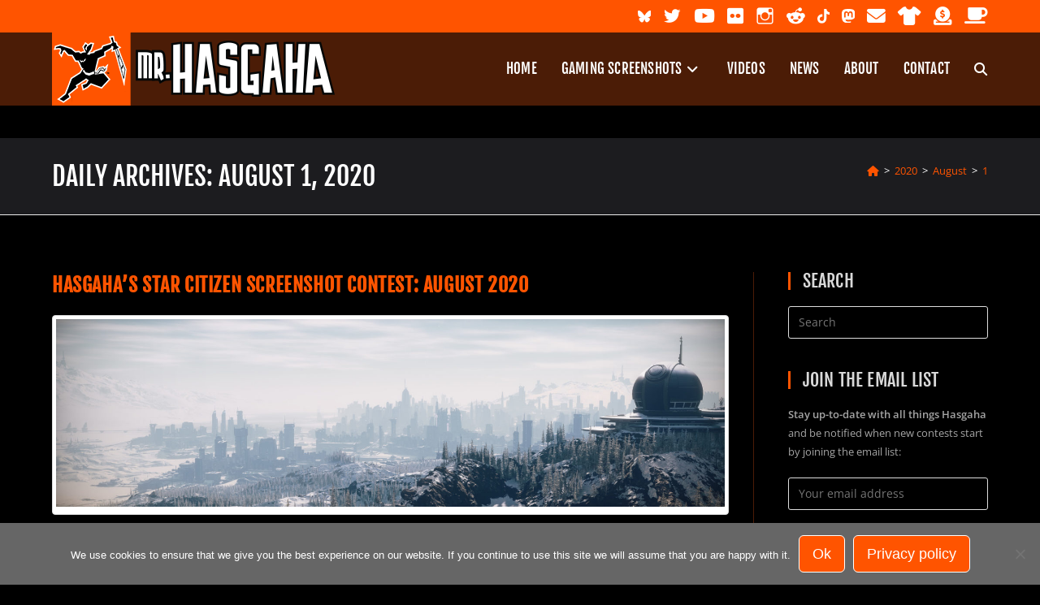

--- FILE ---
content_type: text/html; charset=UTF-8
request_url: https://www.hasgaha.com/2020/08/01/
body_size: 12768
content:
<!DOCTYPE html><html class="html" lang="en-US"><head><meta charset="UTF-8"><link rel="stylesheet" media="print" onload="this.onload=null;this.media='all';" id="ao_optimized_gfonts" href="https://fonts.googleapis.com/css?family=Open+Sans%3A300%2C400%2C500%2C600%2C700%2C800&amp;display=swap"><link rel="profile" href="https://gmpg.org/xfn/11"> <script type="text/javascript">function theChampLoadEvent(e){var t=window.onload;if(typeof window.onload!="function"){window.onload=e}else{window.onload=function(){t();e()}}}</script> <script type="text/javascript">var theChampDefaultLang = 'en_US', theChampCloseIconPath = 'https://www.hasgaha.com/wp-content/plugins/super-socializer/images/close.png';</script> <script>var theChampSiteUrl = 'https://www.hasgaha.com', theChampVerified = 0, theChampEmailPopup = 0, heateorSsMoreSharePopupSearchText = 'Search';</script> <script>var theChampLoadingImgPath = 'https://www.hasgaha.com/wp-content/plugins/super-socializer/images/ajax_loader.gif'; var theChampAjaxUrl = 'https://www.hasgaha.com/wp-admin/admin-ajax.php'; var theChampRedirectionUrl = 'https://www.hasgaha.com'; var theChampRegRedirectionUrl = 'https://www.hasgaha.com';</script> <script>var theChampFBKey = '', theChampSameTabLogin = '1', theChampVerified = 0; var theChampAjaxUrl = 'https://www.hasgaha.com/wp-admin/admin-ajax.php'; var theChampPopupTitle = ''; var theChampEmailPopup = 0; var theChampEmailAjaxUrl = 'https://www.hasgaha.com/wp-admin/admin-ajax.php'; var theChampEmailPopupTitle = ''; var theChampEmailPopupErrorMsg = ''; var theChampEmailPopupUniqueId = ''; var theChampEmailPopupVerifyMessage = ''; var theChampSteamAuthUrl = ""; var theChampCurrentPageUrl = 'https%3A%2F%2Fwww.hasgaha.com%2F2020%2F08%2F01%2F';  var heateorMSEnabled = 0, theChampTwitterAuthUrl = theChampSiteUrl + "?SuperSocializerAuth=Twitter&super_socializer_redirect_to=" + theChampCurrentPageUrl, theChampLineAuthUrl = theChampSiteUrl + "?SuperSocializerAuth=Line&super_socializer_redirect_to=" + theChampCurrentPageUrl, theChampLiveAuthUrl = theChampSiteUrl + "?SuperSocializerAuth=Live&super_socializer_redirect_to=" + theChampCurrentPageUrl, theChampFacebookAuthUrl = theChampSiteUrl + "?SuperSocializerAuth=Facebook&super_socializer_redirect_to=" + theChampCurrentPageUrl, theChampYahooAuthUrl = theChampSiteUrl + "?SuperSocializerAuth=Yahoo&super_socializer_redirect_to=" + theChampCurrentPageUrl, theChampGoogleAuthUrl = theChampSiteUrl + "?SuperSocializerAuth=Google&super_socializer_redirect_to=" + theChampCurrentPageUrl, theChampYoutubeAuthUrl = theChampSiteUrl + "?SuperSocializerAuth=Youtube&super_socializer_redirect_to=" + theChampCurrentPageUrl, theChampVkontakteAuthUrl = theChampSiteUrl + "?SuperSocializerAuth=Vkontakte&super_socializer_redirect_to=" + theChampCurrentPageUrl, theChampLinkedinAuthUrl = theChampSiteUrl + "?SuperSocializerAuth=Linkedin&super_socializer_redirect_to=" + theChampCurrentPageUrl, theChampInstagramAuthUrl = theChampSiteUrl + "?SuperSocializerAuth=Instagram&super_socializer_redirect_to=" + theChampCurrentPageUrl, theChampWordpressAuthUrl = theChampSiteUrl + "?SuperSocializerAuth=Wordpress&super_socializer_redirect_to=" + theChampCurrentPageUrl, theChampDribbbleAuthUrl = theChampSiteUrl + "?SuperSocializerAuth=Dribbble&super_socializer_redirect_to=" + theChampCurrentPageUrl, theChampGithubAuthUrl = theChampSiteUrl + "?SuperSocializerAuth=Github&super_socializer_redirect_to=" + theChampCurrentPageUrl, theChampSpotifyAuthUrl = theChampSiteUrl + "?SuperSocializerAuth=Spotify&super_socializer_redirect_to=" + theChampCurrentPageUrl, theChampKakaoAuthUrl = theChampSiteUrl + "?SuperSocializerAuth=Kakao&super_socializer_redirect_to=" + theChampCurrentPageUrl, theChampTwitchAuthUrl = theChampSiteUrl + "?SuperSocializerAuth=Twitch&super_socializer_redirect_to=" + theChampCurrentPageUrl, theChampRedditAuthUrl = theChampSiteUrl + "?SuperSocializerAuth=Reddit&super_socializer_redirect_to=" + theChampCurrentPageUrl, theChampDisqusAuthUrl = theChampSiteUrl + "?SuperSocializerAuth=Disqus&super_socializer_redirect_to=" + theChampCurrentPageUrl, theChampDropboxAuthUrl = theChampSiteUrl + "?SuperSocializerAuth=Dropbox&super_socializer_redirect_to=" + theChampCurrentPageUrl, theChampFoursquareAuthUrl = theChampSiteUrl + "?SuperSocializerAuth=Foursquare&super_socializer_redirect_to=" + theChampCurrentPageUrl, theChampAmazonAuthUrl = theChampSiteUrl + "?SuperSocializerAuth=Amazon&super_socializer_redirect_to=" + theChampCurrentPageUrl, theChampStackoverflowAuthUrl = theChampSiteUrl + "?SuperSocializerAuth=Stackoverflow&super_socializer_redirect_to=" + theChampCurrentPageUrl, theChampDiscordAuthUrl = theChampSiteUrl + "?SuperSocializerAuth=Discord&super_socializer_redirect_to=" + theChampCurrentPageUrl, theChampMailruAuthUrl = theChampSiteUrl + "?SuperSocializerAuth=Mailru&super_socializer_redirect_to=" + theChampCurrentPageUrl, theChampYandexAuthUrl = theChampSiteUrl + "?SuperSocializerAuth=Yandex&super_socializer_redirect_to=" + theChampCurrentPageUrl; theChampOdnoklassnikiAuthUrl = theChampSiteUrl + "?SuperSocializerAuth=Odnoklassniki&super_socializer_redirect_to=" + theChampCurrentPageUrl;</script> <meta name='robots' content='noindex, follow' /><meta name="viewport" content="width=device-width, initial-scale=1"><link media="all" href="https://www.hasgaha.com/wp-content/cache/autoptimize/css/autoptimize_7f947751c69f87abd0eaf3e5e7ddaa00.css" rel="stylesheet"><title>August 1, 2020 : Mr. Hasgaha</title><meta property="og:locale" content="en_US" /><meta property="og:type" content="website" /><meta property="og:title" content="August 1, 2020 : Mr. Hasgaha" /><meta property="og:url" content="https://www.hasgaha.com/2020/08/01/" /><meta property="og:site_name" content="Mr. Hasgaha" /><meta property="og:image" content="https://www.hasgaha.com/wp-content/uploads/2022/11/mr.hasgaha-logo-TESTgaming-banner.png" /><meta property="og:image:width" content="560" /><meta property="og:image:height" content="420" /><meta property="og:image:type" content="image/png" /><meta name="twitter:card" content="summary_large_image" /><meta name="twitter:site" content="@Mr_Hasgaha" /> <script type="application/ld+json" class="yoast-schema-graph">{"@context":"https://schema.org","@graph":[{"@type":"CollectionPage","@id":"https://www.hasgaha.com/2020/08/01/","url":"https://www.hasgaha.com/2020/08/01/","name":"August 1, 2020 : Mr. Hasgaha","isPartOf":{"@id":"https://www.hasgaha.com/#website"},"primaryImageOfPage":{"@id":"https://www.hasgaha.com/2020/08/01/#primaryimage"},"image":{"@id":"https://www.hasgaha.com/2020/08/01/#primaryimage"},"thumbnailUrl":"https://www.hasgaha.com/wp-content/uploads/2020/07/SC-3.9_20200511_152939_New-Babbage-from-dome_f.jpg","breadcrumb":{"@id":"https://www.hasgaha.com/2020/08/01/#breadcrumb"},"inLanguage":"en-US"},{"@type":"ImageObject","inLanguage":"en-US","@id":"https://www.hasgaha.com/2020/08/01/#primaryimage","url":"https://www.hasgaha.com/wp-content/uploads/2020/07/SC-3.9_20200511_152939_New-Babbage-from-dome_f.jpg","contentUrl":"https://www.hasgaha.com/wp-content/uploads/2020/07/SC-3.9_20200511_152939_New-Babbage-from-dome_f.jpg","width":2560,"height":720,"caption":"In-game screenshot from Star Citizen Alpha 3.9: Taken as a PNG at 7000x1969 Find me on: &gt; YouTube | Twitter | Website &gt; Become a Star Citizen and get 5,000 free Credits &lt;&lt; (SC-3.9_20200511_152939_.png)"},{"@type":"BreadcrumbList","@id":"https://www.hasgaha.com/2020/08/01/#breadcrumb","itemListElement":[{"@type":"ListItem","position":1,"name":"Home","item":"https://www.hasgaha.com/"},{"@type":"ListItem","position":2,"name":"Archives for August 1, 2020"}]},{"@type":"WebSite","@id":"https://www.hasgaha.com/#website","url":"https://www.hasgaha.com/","name":"Hasgaha","description":"Video game screenshots, videos and content creation","publisher":{"@id":"https://www.hasgaha.com/#/schema/person/e2326de05c57255a113928876e3ba7bc"},"potentialAction":[{"@type":"SearchAction","target":{"@type":"EntryPoint","urlTemplate":"https://www.hasgaha.com/?s={search_term_string}"},"query-input":{"@type":"PropertyValueSpecification","valueRequired":true,"valueName":"search_term_string"}}],"inLanguage":"en-US"},{"@type":["Person","Organization"],"@id":"https://www.hasgaha.com/#/schema/person/e2326de05c57255a113928876e3ba7bc","name":"Hasgaha","image":{"@type":"ImageObject","inLanguage":"en-US","@id":"https://www.hasgaha.com/#/schema/person/image/","url":"https://www.hasgaha.com/wp-content/uploads/2018/11/mr.hasgaha-logo_full-square.png","contentUrl":"https://www.hasgaha.com/wp-content/uploads/2018/11/mr.hasgaha-logo_full-square.png","width":1500,"height":1500,"caption":"Hasgaha"},"logo":{"@id":"https://www.hasgaha.com/#/schema/person/image/"},"sameAs":["http://hasgaha.com","https://www.facebook.com/mr.hasgaha","https://www.instagram.com/mr.hasgaha/","https://x.com/https://twitter.com/Mr_Hasgaha","https://www.youtube.com/@Hasgaha"]}]}</script> <link rel='dns-prefetch' href='//kit.fontawesome.com' /><link href='https://fonts.gstatic.com' crossorigin='anonymous' rel='preconnect' /><link rel="alternate" type="application/rss+xml" title="Mr. Hasgaha &raquo; Feed" href="https://www.hasgaha.com/feed/" /><link rel="alternate" type="application/rss+xml" title="Mr. Hasgaha &raquo; Comments Feed" href="https://www.hasgaha.com/comments/feed/" /><link rel='stylesheet' id='dashicons-css' href='https://www.hasgaha.com/wp-includes/css/dashicons.min.css?ver=6.9' media='all' /><link rel='stylesheet' id='font-awesome-svg-styles-css' href='https://www.hasgaha.com/wp-content/cache/autoptimize/css/autoptimize_single_35d91a2346ae19d3a7682305f0d0be88.css' media='all' /><link rel='stylesheet' id='oceanwp-google-font-open-sans-css' href='https://www.hasgaha.com/wp-content/cache/autoptimize/css/autoptimize_single_d232f7247468b4fd0eaa1a13f287d77d.css?ver=6.9' media='all' /><link rel='stylesheet' id='oceanwp-google-font-fjalla-one-css' href='https://www.hasgaha.com/wp-content/cache/autoptimize/css/autoptimize_single_7a4c58f0581d2a4d996fcef4a4311cc3.css?ver=6.9' media='all' /> <script src="https://www.hasgaha.com/wp-includes/js/jquery/jquery.min.js?ver=3.7.1" id="jquery-core-js"></script> <script src="https://www.hasgaha.com/wp-content/cache/autoptimize/js/autoptimize_single_3fb461c1b082f494c9e0eaaafcf8bd72.js?ver=1.2.2" id="twbbwg-circle-js"></script> <script id="twbbwg-global-js-extra">var twb = {"nonce":"7c70aa9730","ajax_url":"https://www.hasgaha.com/wp-admin/admin-ajax.php","plugin_url":"https://www.hasgaha.com/wp-content/plugins/photo-gallery/booster","href":"https://www.hasgaha.com/wp-admin/admin.php?page=twbbwg_photo-gallery"};
var twb = {"nonce":"7c70aa9730","ajax_url":"https://www.hasgaha.com/wp-admin/admin-ajax.php","plugin_url":"https://www.hasgaha.com/wp-content/plugins/photo-gallery/booster","href":"https://www.hasgaha.com/wp-admin/admin.php?page=twbbwg_photo-gallery"};
//# sourceURL=twbbwg-global-js-extra</script> <script src="https://www.hasgaha.com/wp-content/cache/autoptimize/js/autoptimize_single_0acd85d22ed4596bd15b48234d4bae31.js?ver=1.0.0" id="twbbwg-global-js"></script> <script id="cookie-notice-front-js-before">var cnArgs = {"ajaxUrl":"https:\/\/www.hasgaha.com\/wp-admin\/admin-ajax.php","nonce":"ccd85079f7","hideEffect":"slide","position":"bottom","onScroll":false,"onScrollOffset":100,"onClick":false,"cookieName":"cookie_notice_accepted","cookieTime":15811200,"cookieTimeRejected":2592000,"globalCookie":false,"redirection":false,"cache":true,"revokeCookies":false,"revokeCookiesOpt":"automatic"};

//# sourceURL=cookie-notice-front-js-before</script> <script defer crossorigin="anonymous" src="https://kit.fontawesome.com/168476a38a.js" id="font-awesome-official-js"></script> <script id="__ytprefs__-js-extra">var _EPYT_ = {"ajaxurl":"https://www.hasgaha.com/wp-admin/admin-ajax.php","security":"d46346695a","gallery_scrolloffset":"20","eppathtoscripts":"https://www.hasgaha.com/wp-content/plugins/youtube-embed-plus/scripts/","eppath":"https://www.hasgaha.com/wp-content/plugins/youtube-embed-plus/","epresponsiveselector":"[\"iframe.__youtube_prefs__\",\"iframe[src*='youtube.com']\",\"iframe[src*='youtube-nocookie.com']\",\"iframe[data-ep-src*='youtube.com']\",\"iframe[data-ep-src*='youtube-nocookie.com']\",\"iframe[data-ep-gallerysrc*='youtube.com']\"]","epdovol":"1","version":"14.2.4","evselector":"iframe.__youtube_prefs__[src], iframe[src*=\"youtube.com/embed/\"], iframe[src*=\"youtube-nocookie.com/embed/\"]","ajax_compat":"","maxres_facade":"eager","ytapi_load":"light","pause_others":"","stopMobileBuffer":"1","facade_mode":"","not_live_on_channel":""};
//# sourceURL=__ytprefs__-js-extra</script> <script id="__ytprefs__-js-after">(function () {
                if (window._EPYT_ && window._EPYT_.evselector) {
                    var selectors = window._EPYT_.evselector.split(", ");
                    window._EPYT_.evselector = "";

                    for (var k = 0; k < selectors.length; k++) {
                        if (window._EPYT_.evselector) {
                            window._EPYT_.evselector += ", ";
                        }
                        window._EPYT_.evselector += ":not([id*=\"jarallax-container\"]) > " + selectors[k];
                    }
                }
            }());
//# sourceURL=__ytprefs__-js-after</script> <link rel="https://api.w.org/" href="https://www.hasgaha.com/wp-json/" /><link rel="EditURI" type="application/rsd+xml" title="RSD" href="https://www.hasgaha.com/xmlrpc.php?rsd" /><meta name="generator" content="WordPress 6.9" /> <script type="text/javascript">var ajaxurl = 'https://www.hasgaha.com/wp-admin/admin-ajax.php';</script> <link rel="icon" href="https://www.hasgaha.com/wp-content/uploads/2018/11/cropped-mr.hasgaha-logo_full-square-32x32.png" sizes="32x32" /><link rel="icon" href="https://www.hasgaha.com/wp-content/uploads/2018/11/cropped-mr.hasgaha-logo_full-square-192x192.png" sizes="192x192" /><link rel="apple-touch-icon" href="https://www.hasgaha.com/wp-content/uploads/2018/11/cropped-mr.hasgaha-logo_full-square-180x180.png" /><meta name="msapplication-TileImage" content="https://www.hasgaha.com/wp-content/uploads/2018/11/cropped-mr.hasgaha-logo_full-square-270x270.png" /></head><body class="archive date wp-custom-logo wp-embed-responsive wp-theme-oceanwp cookies-not-set oceanwp-theme dropdown-mobile no-header-border default-breakpoint has-sidebar content-right-sidebar has-topbar has-breadcrumbs has-fixed-footer" itemscope="itemscope" itemtype="https://schema.org/WebPage"><div id="outer-wrap" class="site clr"> <a class="skip-link screen-reader-text" href="#main">Skip to content</a><div id="wrap" class="clr"><div id="top-bar-wrap" class="clr"><div id="top-bar" class="clr container has-no-content"><div id="top-bar-inner" class="clr"><div id="top-bar-content" class="clr top-bar-right"><div id="top-bar-nav" class="navigation clr"><ul id="menu-social-links-icons-only" class="top-bar-menu dropdown-menu sf-menu"><li id="menu-item-5237" class="white_social_svg menu-item menu-item-type-custom menu-item-object-custom menu-item-5237"><a title="Hasgaha on Bluesky" target="_blank" href="https://bsky.app/profile/hasgaha.com" class="menu-link"><noscript><img src="https://www.hasgaha.com/wp-content/uploads/2024/11/Bluesky_logo.svg" class="icon svg" aria-hidden="true" /></noscript><img src='data:image/svg+xml,%3Csvg%20xmlns=%22http://www.w3.org/2000/svg%22%20viewBox=%220%200%20210%20140%22%3E%3C/svg%3E' data-src="https://www.hasgaha.com/wp-content/uploads/2024/11/Bluesky_logo.svg" class="lazyload icon svg" aria-hidden="true" /><span class="menu-text hidden">Bluesky</span></a></li><li id="menu-item-3299" class="menu-item menu-item-type-custom menu-item-object-custom menu-item-3299"><a title="Hasgaha on Twitter" target="_blank" href="https://twitter.com/Mr_Hasgaha" class="menu-link"><i class="icon dashicons dashicons-twitter" aria-hidden="true" style="font-size:1.9em;"></i><span class="menu-text hidden">Twitter</span></a></li><li id="menu-item-3300" class="menu-item menu-item-type-custom menu-item-object-custom menu-item-3300"><a title="Hasgaha on YouTube" target="_blank" href="https://www.youtube.com/@Hasgaha" class="menu-link"><i class="icon fab fa-youtube" aria-hidden="true" style="font-size:1.9em;"></i><span class="menu-text hidden">YouTube</span></a></li><li id="menu-item-3301" class="menu-item menu-item-type-custom menu-item-object-custom menu-item-3301"><a title="Hasgaha on Flickr" target="_blank" href="http://flickr.com/hasgaha" class="menu-link"><i class="icon fab fa-flickr" aria-hidden="true" style="font-size:1.9em;"></i><span class="menu-text hidden">Flickr</span></a></li><li id="menu-item-3302" class="menu-item menu-item-type-custom menu-item-object-custom menu-item-3302"><a title="Hasgaha on Instagram" target="_blank" href="https://www.instagram.com/mr.hasgaha/" class="menu-link"><i class="icon genericon genericon-instagram" aria-hidden="true" style="font-size:1.9em;"></i><span class="menu-text hidden">Instagram</span></a></li><li id="menu-item-3303" class="menu-item menu-item-type-custom menu-item-object-custom menu-item-3303"><a title="Hasgaha on Reddit" target="_blank" href="https://reddit.com/user/mr-hasgaha/" class="menu-link"><i class="icon fab fa-reddit-alien" aria-hidden="true" style="font-size:1.9em;"></i><span class="menu-text hidden">Reddit</span></a></li><li id="menu-item-4696" class="white_social_svg menu-item menu-item-type-custom menu-item-object-custom menu-item-4696"><a title="Hasgaha on TikTok" target="_blank" href="https://www.tiktok.com/@mr.hasgaha" class="menu-link"><noscript><img src="https://www.hasgaha.com/wp-content/uploads/2022/11/tiktok-icon.svg" class="icon svg" aria-hidden="true" /></noscript><img src='data:image/svg+xml,%3Csvg%20xmlns=%22http://www.w3.org/2000/svg%22%20viewBox=%220%200%20210%20140%22%3E%3C/svg%3E' data-src="https://www.hasgaha.com/wp-content/uploads/2022/11/tiktok-icon.svg" class="lazyload icon svg" aria-hidden="true" /><span class="menu-text hidden">TikTok</span></a></li><li id="menu-item-4735" class="white_social_svg menu-item menu-item-type-custom menu-item-object-custom menu-item-4735"><a title="Hasgaha on Mastodon" target="_blank" href="https://mastodon.online/@hasgaha" class="menu-link"><noscript><img src="https://www.hasgaha.com/wp-content/uploads/2022/11/Mastodon_Logotype-icon.svg" class="icon svg" aria-hidden="true" /></noscript><img src='data:image/svg+xml,%3Csvg%20xmlns=%22http://www.w3.org/2000/svg%22%20viewBox=%220%200%20210%20140%22%3E%3C/svg%3E' data-src="https://www.hasgaha.com/wp-content/uploads/2022/11/Mastodon_Logotype-icon.svg" class="lazyload icon svg" aria-hidden="true" /><span class="menu-text hidden">Mastodon</span></a></li><li id="menu-item-3307" class="menu-item menu-item-type-custom menu-item-object-custom menu-item-3307"><a title="Contact Me" href="https://www.hasgaha.com/contact/" class="menu-link"><i class="icon fas fa-envelope" aria-hidden="true" style="font-size:1.9em;"></i><span class="menu-text hidden">Contact Me</span></a></li><li id="menu-item-3309" class="menu-item menu-item-type-custom menu-item-object-custom menu-item-3309"><a title="Hasgaha on TeePublic" target="_blank" href="https://www.teepublic.com/user/hasgaha" class="menu-link"><i class="icon fas fa-tshirt" aria-hidden="true" style="font-size:1.9em;"></i><span class="menu-text hidden">TeePublic</span></a></li><li id="menu-item-3304" class="menu-item menu-item-type-custom menu-item-object-custom menu-item-3304"><a title="Support Hasgaha on Patreon" target="_blank" href="https://patreon.com/hasgaha" class="menu-link"><i class="icon fas fa-donate" aria-hidden="true" style="font-size:1.9em;"></i><span class="menu-text hidden">Patreon</span></a></li><li id="menu-item-4642" class="menu-item menu-item-type-custom menu-item-object-custom menu-item-4642"><a title="Support Hasgaha on Ko-fi" target="_blank" href="https://ko-fi.com/hasgaha" class="menu-link"><i class="icon fas fa-coffee" aria-hidden="true" style="font-size:1.9em;"></i><span class="menu-text hidden">Ko-fi</span></a></li></ul></div></div></div></div></div><header id="site-header" class="minimal-header effect-one clr" data-height="90" itemscope="itemscope" itemtype="https://schema.org/WPHeader" role="banner"><div id="site-header-inner" class="clr container"><div id="site-logo" class="clr" itemscope itemtype="https://schema.org/Brand" ><div id="site-logo-inner" class="clr"> <a href="https://www.hasgaha.com/" class="custom-logo-link" rel="home"><noscript><img width="350" height="90" src="https://www.hasgaha.com/wp-content/uploads/2021/08/mr.hasgaha-logo_header.png" class="custom-logo" alt="Mr. Hasgaha" decoding="async" /></noscript><img width="350" height="90" src='data:image/svg+xml,%3Csvg%20xmlns=%22http://www.w3.org/2000/svg%22%20viewBox=%220%200%20350%2090%22%3E%3C/svg%3E' data-src="https://www.hasgaha.com/wp-content/uploads/2021/08/mr.hasgaha-logo_header.png" class="lazyload custom-logo" alt="Mr. Hasgaha" decoding="async" /></a></div></div><div id="site-navigation-wrap" class="clr"><nav id="site-navigation" class="navigation main-navigation clr" itemscope="itemscope" itemtype="https://schema.org/SiteNavigationElement" role="navigation" ><ul id="menu-main-menu" class="main-menu dropdown-menu sf-menu"><li id="menu-item-20" class="menu-item menu-item-type-custom menu-item-object-custom menu-item-home menu-item-20"><a href="https://www.hasgaha.com/" class="menu-link"><span class="text-wrap">Home</span></a></li><li id="menu-item-21" class="menu-item menu-item-type-post_type menu-item-object-page menu-item-has-children dropdown menu-item-21"><a href="https://www.hasgaha.com/gaming-screenshots/" class="menu-link"><span class="text-wrap">Gaming Screenshots<i class="nav-arrow fa fa-angle-down" aria-hidden="true" role="img"></i></span></a><ul class="sub-menu"><li id="menu-item-485" class="menu-item menu-item-type-post_type menu-item-object-page menu-item-485"><a href="https://www.hasgaha.com/gaming-screenshots/" class="menu-link"><span class="text-wrap">Most Recent</span></a></li><li id="menu-item-337" class="menu-item menu-item-type-post_type menu-item-object-page menu-item-337"><a href="https://www.hasgaha.com/gaming-screenshots/games/" class="menu-link"><span class="text-wrap">Games List</span></a></li><li id="menu-item-484" class="menu-item menu-item-type-post_type menu-item-object-page menu-item-484"><a href="https://www.hasgaha.com/gaming-screenshots/shuffle/" class="menu-link"><span class="text-wrap">Shuffle</span></a></li></ul></li><li id="menu-item-533" class="menu-item menu-item-type-post_type menu-item-object-page menu-item-533"><a href="https://www.hasgaha.com/videos/" class="menu-link"><span class="text-wrap">Videos</span></a></li><li id="menu-item-350" class="menu-item menu-item-type-post_type menu-item-object-page current_page_parent menu-item-350"><a href="https://www.hasgaha.com/news/" class="menu-link"><span class="text-wrap">News</span></a></li><li id="menu-item-107" class="menu-item menu-item-type-post_type menu-item-object-page menu-item-107"><a href="https://www.hasgaha.com/about/" class="menu-link"><span class="text-wrap">About</span></a></li><li id="menu-item-4105" class="menu-item menu-item-type-post_type menu-item-object-page menu-item-4105"><a href="https://www.hasgaha.com/contact/" class="menu-link"><span class="text-wrap">Contact</span></a></li><li class="search-toggle-li" ><a href="https://www.hasgaha.com/#" class="site-search-toggle search-dropdown-toggle"><span class="screen-reader-text">Toggle website search</span><i class=" fas fa-search" aria-hidden="true" role="img"></i></a></li></ul><div id="searchform-dropdown" class="header-searchform-wrap clr" ><form aria-label="Search this website" role="search" method="get" class="searchform" action="https://www.hasgaha.com/"> <input aria-label="Insert search query" type="search" id="ocean-search-form-1" class="field" autocomplete="off" placeholder="Search" name="s"></form></div></nav></div><div class="oceanwp-mobile-menu-icon clr mobile-right"> <a href="https://www.hasgaha.com/#mobile-menu-toggle" class="mobile-menu"  aria-label="Mobile Menu"> <i class="fa fa-bars" aria-hidden="true"></i> <span class="oceanwp-text">Menu</span> <span class="oceanwp-close-text">Close</span> </a></div></div><div id="mobile-dropdown" class="clr" ><nav class="clr" itemscope="itemscope" itemtype="https://schema.org/SiteNavigationElement"><ul id="menu-main-menu-1" class="menu"><li class="menu-item menu-item-type-custom menu-item-object-custom menu-item-home menu-item-20"><a href="https://www.hasgaha.com/">Home</a></li><li class="menu-item menu-item-type-post_type menu-item-object-page menu-item-has-children menu-item-21"><a href="https://www.hasgaha.com/gaming-screenshots/">Gaming Screenshots</a><ul class="sub-menu"><li class="menu-item menu-item-type-post_type menu-item-object-page menu-item-485"><a href="https://www.hasgaha.com/gaming-screenshots/">Most Recent</a></li><li class="menu-item menu-item-type-post_type menu-item-object-page menu-item-337"><a href="https://www.hasgaha.com/gaming-screenshots/games/">Games List</a></li><li class="menu-item menu-item-type-post_type menu-item-object-page menu-item-484"><a href="https://www.hasgaha.com/gaming-screenshots/shuffle/">Shuffle</a></li></ul></li><li class="menu-item menu-item-type-post_type menu-item-object-page menu-item-533"><a href="https://www.hasgaha.com/videos/">Videos</a></li><li class="menu-item menu-item-type-post_type menu-item-object-page current_page_parent menu-item-350"><a href="https://www.hasgaha.com/news/">News</a></li><li class="menu-item menu-item-type-post_type menu-item-object-page menu-item-107"><a href="https://www.hasgaha.com/about/">About</a></li><li class="menu-item menu-item-type-post_type menu-item-object-page menu-item-4105"><a href="https://www.hasgaha.com/contact/">Contact</a></li><li class="search-toggle-li" ><a href="https://www.hasgaha.com/#" class="site-search-toggle search-dropdown-toggle"><span class="screen-reader-text">Toggle website search</span><i class=" fas fa-search" aria-hidden="true" role="img"></i></a></li></ul><ul id="menu-social-links-icons-only-1" class="menu"><li class="white_social_svg menu-item menu-item-type-custom menu-item-object-custom menu-item-5237"><a target="_blank" href="https://bsky.app/profile/hasgaha.com" title="Hasgaha on Bluesky"><noscript><img src="https://www.hasgaha.com/wp-content/uploads/2024/11/Bluesky_logo.svg" class="icon svg" aria-hidden="true" /></noscript><img src='data:image/svg+xml,%3Csvg%20xmlns=%22http://www.w3.org/2000/svg%22%20viewBox=%220%200%20210%20140%22%3E%3C/svg%3E' data-src="https://www.hasgaha.com/wp-content/uploads/2024/11/Bluesky_logo.svg" class="lazyload icon svg" aria-hidden="true" /><span class="menu-text hidden">Bluesky</span></a></li><li class="menu-item menu-item-type-custom menu-item-object-custom menu-item-3299"><a target="_blank" href="https://twitter.com/Mr_Hasgaha" title="Hasgaha on Twitter"><i class="icon dashicons dashicons-twitter" aria-hidden="true" style="font-size:1.9em;"></i><span class="menu-text hidden">Twitter</span></a></li><li class="menu-item menu-item-type-custom menu-item-object-custom menu-item-3300"><a target="_blank" href="https://www.youtube.com/@Hasgaha" title="Hasgaha on YouTube"><i class="icon fab fa-youtube" aria-hidden="true" style="font-size:1.9em;"></i><span class="menu-text hidden">YouTube</span></a></li><li class="menu-item menu-item-type-custom menu-item-object-custom menu-item-3301"><a target="_blank" href="http://flickr.com/hasgaha" title="Hasgaha on Flickr"><i class="icon fab fa-flickr" aria-hidden="true" style="font-size:1.9em;"></i><span class="menu-text hidden">Flickr</span></a></li><li class="menu-item menu-item-type-custom menu-item-object-custom menu-item-3302"><a target="_blank" href="https://www.instagram.com/mr.hasgaha/" title="Hasgaha on Instagram"><i class="icon genericon genericon-instagram" aria-hidden="true" style="font-size:1.9em;"></i><span class="menu-text hidden">Instagram</span></a></li><li class="menu-item menu-item-type-custom menu-item-object-custom menu-item-3303"><a target="_blank" href="https://reddit.com/user/mr-hasgaha/" title="Hasgaha on Reddit"><i class="icon fab fa-reddit-alien" aria-hidden="true" style="font-size:1.9em;"></i><span class="menu-text hidden">Reddit</span></a></li><li class="white_social_svg menu-item menu-item-type-custom menu-item-object-custom menu-item-4696"><a target="_blank" href="https://www.tiktok.com/@mr.hasgaha" title="Hasgaha on TikTok"><noscript><img src="https://www.hasgaha.com/wp-content/uploads/2022/11/tiktok-icon.svg" class="icon svg" aria-hidden="true" /></noscript><img src='data:image/svg+xml,%3Csvg%20xmlns=%22http://www.w3.org/2000/svg%22%20viewBox=%220%200%20210%20140%22%3E%3C/svg%3E' data-src="https://www.hasgaha.com/wp-content/uploads/2022/11/tiktok-icon.svg" class="lazyload icon svg" aria-hidden="true" /><span class="menu-text hidden">TikTok</span></a></li><li class="white_social_svg menu-item menu-item-type-custom menu-item-object-custom menu-item-4735"><a target="_blank" href="https://mastodon.online/@hasgaha" title="Hasgaha on Mastodon"><noscript><img src="https://www.hasgaha.com/wp-content/uploads/2022/11/Mastodon_Logotype-icon.svg" class="icon svg" aria-hidden="true" /></noscript><img src='data:image/svg+xml,%3Csvg%20xmlns=%22http://www.w3.org/2000/svg%22%20viewBox=%220%200%20210%20140%22%3E%3C/svg%3E' data-src="https://www.hasgaha.com/wp-content/uploads/2022/11/Mastodon_Logotype-icon.svg" class="lazyload icon svg" aria-hidden="true" /><span class="menu-text hidden">Mastodon</span></a></li><li class="menu-item menu-item-type-custom menu-item-object-custom menu-item-3307"><a href="https://www.hasgaha.com/contact/"><i class="icon fas fa-envelope" aria-hidden="true" style="font-size:1.9em;"></i><span class="menu-text hidden">Contact Me</span></a></li><li class="menu-item menu-item-type-custom menu-item-object-custom menu-item-3309"><a target="_blank" href="https://www.teepublic.com/user/hasgaha" title="Hasgaha on TeePublic"><i class="icon fas fa-tshirt" aria-hidden="true" style="font-size:1.9em;"></i><span class="menu-text hidden">TeePublic</span></a></li><li class="menu-item menu-item-type-custom menu-item-object-custom menu-item-3304"><a target="_blank" href="https://patreon.com/hasgaha" title="Support Hasgaha on Patreon"><i class="icon fas fa-donate" aria-hidden="true" style="font-size:1.9em;"></i><span class="menu-text hidden">Patreon</span></a></li><li class="menu-item menu-item-type-custom menu-item-object-custom menu-item-4642"><a target="_blank" href="https://ko-fi.com/hasgaha" title="Support Hasgaha on Ko-fi"><i class="icon fas fa-coffee" aria-hidden="true" style="font-size:1.9em;"></i><span class="menu-text hidden">Ko-fi</span></a></li></ul><div id="mobile-menu-search" class="clr"><form aria-label="Search this website" method="get" action="https://www.hasgaha.com/" class="mobile-searchform"> <input aria-label="Insert search query" value="" class="field" id="ocean-mobile-search-2" type="search" name="s" autocomplete="off" placeholder="Search" /> <button aria-label="Submit search" type="submit" class="searchform-submit"> <i class=" fas fa-search" aria-hidden="true" role="img"></i> </button></form></div></nav></div></header><main id="main" class="site-main clr"  role="main"><header class="page-header"><div class="container clr page-header-inner"><h1 class="page-header-title clr" itemprop="headline">Daily Archives: August 1, 2020</h1><nav role="navigation" aria-label="Breadcrumbs" class="site-breadcrumbs clr position-"><ol class="trail-items" itemscope itemtype="http://schema.org/BreadcrumbList"><meta name="numberOfItems" content="4" /><meta name="itemListOrder" content="Ascending" /><li class="trail-item trail-begin" itemprop="itemListElement" itemscope itemtype="https://schema.org/ListItem"><a href="https://www.hasgaha.com" rel="home" aria-label="Home" itemprop="item"><span itemprop="name"><i class=" fas fa-home" aria-hidden="true" role="img"></i><span class="breadcrumb-home has-icon">Home</span></span></a><span class="breadcrumb-sep">></span><meta itemprop="position" content="1" /></li><li class="trail-item" itemprop="itemListElement" itemscope itemtype="https://schema.org/ListItem"><a href="https://www.hasgaha.com/2020/" itemprop="item"><span itemprop="name">2020</span></a><span class="breadcrumb-sep">></span><meta itemprop="position" content="2" /></li><li class="trail-item" itemprop="itemListElement" itemscope itemtype="https://schema.org/ListItem"><a href="https://www.hasgaha.com/2020/08/" itemprop="item"><span itemprop="name">August</span></a><span class="breadcrumb-sep">></span><meta itemprop="position" content="3" /></li><li class="trail-item trail-end" itemprop="itemListElement" itemscope itemtype="https://schema.org/ListItem"><span itemprop="name"><a href="https://www.hasgaha.com/2020/08/01/">1</a></span><meta itemprop="position" content="4" /></li></ol></nav></div></header><div id="content-wrap" class="container clr"><div id="primary" class="content-area clr"><div id="content" class="site-content clr"><div id="blog-entries" class="entries clr tablet-col tablet-2-col mobile-col mobile-1-col"><article id="post-815" class="blog-entry clr large-entry post-815 post type-post status-publish format-standard has-post-thumbnail hentry category-contest category-news category-previous-screenshot-contest category-screenshot-contest tag-contest tag-screenshot entry has-media"><div class="blog-entry-inner clr"><header class="blog-entry-header clr"><h1 class="blog-entry-title entry-title"> <a href="https://www.hasgaha.com/2020/08/01/screenshot-contest-aug-2020/"  rel="bookmark">Hasgaha&#8217;s Star Citizen Screenshot Contest: August 2020</a></h1></header><div class="thumbnail"> <a href="https://www.hasgaha.com/2020/08/01/screenshot-contest-aug-2020/" class="thumbnail-link"> <img width="2560" height="720" src="https://www.hasgaha.com/wp-content/uploads/2020/07/SC-3.9_20200511_152939_New-Babbage-from-dome_f.jpg" class="attachment-full size-full wp-post-image" alt="Read more about the article Hasgaha&#8217;s Star Citizen Screenshot Contest: August 2020" itemprop="image" decoding="async" fetchpriority="high" srcset="https://www.hasgaha.com/wp-content/uploads/2020/07/SC-3.9_20200511_152939_New-Babbage-from-dome_f.jpg 2560w, https://www.hasgaha.com/wp-content/uploads/2020/07/SC-3.9_20200511_152939_New-Babbage-from-dome_f-768x216.jpg 768w, https://www.hasgaha.com/wp-content/uploads/2020/07/SC-3.9_20200511_152939_New-Babbage-from-dome_f-1536x432.jpg 1536w, https://www.hasgaha.com/wp-content/uploads/2020/07/SC-3.9_20200511_152939_New-Babbage-from-dome_f-2048x576.jpg 2048w, https://www.hasgaha.com/wp-content/uploads/2020/07/SC-3.9_20200511_152939_New-Babbage-from-dome_f-1100x309.jpg 1100w" sizes="(max-width: 2560px) 100vw, 2560px" /> <span class="overlay"></span> </a><div class="thumbnail-caption"> In-game screenshot from Star Citizen Alpha 3.9:  Taken as a PNG at 7000x1969 <i>Find me on:</i> &gt; <a href='https://www.youtube.com/c/mrhasgahaland' rel='nofollow'><strong>YouTube</strong></a> | <a href='https://twitter.com/Mr_Hasgaha' rel='nofollow'><strong>Twitter</strong></a> | <a href='https://hasgaha.com/' rel='nofollow'><strong>Website</strong></a> &gt; <a href='https://robertsspaceindustries.com/enlist?referral=STAR-XRZN-DC2R' rel='nofollow'><strong>Become a Star Citizen and get 5,000 free Credits</strong></a> &lt;&lt;  (SC-3.9_20200511_152939_.png)</div></div><ul class="meta obem-default clr" aria-label="Post details:"><li class="meta-author" itemprop="name"><span class="screen-reader-text">Post author:</span><i class=" fas fa-user-circle" aria-hidden="true" role="img"></i><a href="https://www.hasgaha.com/author/wpdev_mt46xd/" title="Posts by Hasgaha" rel="author"  itemprop="author" itemscope="itemscope" itemtype="https://schema.org/Person">Hasgaha</a></li><li class="meta-date" itemprop="datePublished"><span class="screen-reader-text">Post published:</span><i class=" far fa-calendar-alt" aria-hidden="true" role="img"></i>August 1, 2020</li><li class="meta-cat"><span class="screen-reader-text">Post category:</span><i class=" far fa-folder-open" aria-hidden="true" role="img"></i><a href="https://www.hasgaha.com/category/contest/" rel="category tag">contest</a><span class="owp-sep" aria-hidden="true">/</span><a href="https://www.hasgaha.com/category/news/" rel="category tag">news</a><span class="owp-sep" aria-hidden="true">/</span><a href="https://www.hasgaha.com/category/screenshot-contest/previous-screenshot-contest/" rel="category tag">previous-screenshot-contest</a><span class="owp-sep" aria-hidden="true">/</span><a href="https://www.hasgaha.com/category/screenshot-contest/" rel="category tag">screenshot contest</a></li></ul><div class="blog-entry-summary clr" itemprop="text"><p> Enter my Star Citizen screenshot contest for your chance at some great in-game prizes!</p></div><div class="blog-entry-readmore clr"> <a href="https://www.hasgaha.com/2020/08/01/screenshot-contest-aug-2020/" 
 > Continue Reading<span class="screen-reader-text">Hasgaha&#8217;s Star Citizen Screenshot Contest: August 2020</span><i class=" fa fa-angle-right" aria-hidden="true" role="img"></i></a></div></div></article></div></div></div><aside id="right-sidebar" class="sidebar-container widget-area sidebar-primary" itemscope="itemscope" itemtype="https://schema.org/WPSideBar" role="complementary" aria-label="Primary Sidebar"><div id="right-sidebar-inner" class="clr"><div id="search-3" class="sidebar-box widget_search clr"><h2 class="widget-title">Search</h2><form aria-label="Search this website" role="search" method="get" class="searchform" action="https://www.hasgaha.com/"> <input aria-label="Insert search query" type="search" id="ocean-search-form-3" class="field" autocomplete="off" placeholder="Search" name="s"></form></div><div id="mc4wp_form_widget-5" class="sidebar-box widget_mc4wp_form_widget clr"><h2 class="widget-title">Join the Email List</h2><script>(function() {
	window.mc4wp = window.mc4wp || {
		listeners: [],
		forms: {
			on: function(evt, cb) {
				window.mc4wp.listeners.push(
					{
						event   : evt,
						callback: cb
					}
				);
			}
		}
	}
})();</script><form id="mc4wp-form-1" class="mc4wp-form mc4wp-form-2284" method="post" data-id="2284" data-name="Website Updates" ><div class="mc4wp-form-fields"><p> <strong>Stay up-to-date with all things Hasgaha</strong><br>and be notified when new contests start by joining the email list:</p><p> <input type="email" name="EMAIL" placeholder="Your email address" size="100" maxlength="50" required /></p><p> <label> <input name="AGREE_TO_TERMS" type="checkbox" value="1" required=""> <a href="https://www.hasgaha.com/privacy-policy/" target="_blank">I have read and agree to the terms &amp; conditions</a> </label></p><p> <input type="submit" value="Sign up" /></p></div><label style="display: none !important;">Leave this field empty if you're human: <input type="text" name="_mc4wp_honeypot" value="" tabindex="-1" autocomplete="off" /></label><input type="hidden" name="_mc4wp_timestamp" value="1769638428" /><input type="hidden" name="_mc4wp_form_id" value="2284" /><input type="hidden" name="_mc4wp_form_element_id" value="mc4wp-form-1" /><div class="mc4wp-response"></div></form></div><div id="media_video-2" class="sidebar-box widget_media_video clr"><h2 class="widget-title">Latest Video</h2><iframe title="Hasgaha&#039;s Latest Videos" src="https://www.youtube.com/embed/videoseries?list=PLnEk08-_6Qi3l3mHllkyXhVBodaMacE6p" frameborder="0" allow="accelerometer; autoplay; clipboard-write; encrypted-media; gyroscope; picture-in-picture; web-share" referrerpolicy="strict-origin-when-cross-origin" allowfullscreen></iframe></div><div id="block-20" class="sidebar-box widget_block clr"><h2 class="wp-block-heading widget-title">Latest News</h2></div><div id="block-19" class="sidebar-box widget_block widget_recent_entries clr"><ul class="wp-block-latest-posts__list has-dates wp-block-latest-posts"><li><div class="wp-block-latest-posts__featured-image"><a href="https://www.hasgaha.com/2026/01/12/my-42-favorite-star-citizen-screenshots-from-2025/" aria-label="My 42 Favorite Star Citizen Screenshots from 2025"><noscript><img decoding="async" width="300" height="300" src="https://www.hasgaha.com/wp-content/uploads/2026/01/20260101_StarCitizen-Best-of-2025-300x300.jpg" class="attachment-thumbnail size-thumbnail wp-post-image" alt="Hasgaha&#039;s Best Star Citizen Screenshots of 2025" style="" srcset="https://www.hasgaha.com/wp-content/uploads/2026/01/20260101_StarCitizen-Best-of-2025-300x300.jpg 300w, https://www.hasgaha.com/wp-content/uploads/2026/01/20260101_StarCitizen-Best-of-2025-600x600.jpg 600w, https://www.hasgaha.com/wp-content/uploads/2026/01/20260101_StarCitizen-Best-of-2025-350x350.jpg 350w, https://www.hasgaha.com/wp-content/uploads/2026/01/20260101_StarCitizen-Best-of-2025-51x51.jpg 51w" sizes="(max-width: 300px) 100vw, 300px" /></noscript><img decoding="async" width="300" height="300" src='data:image/svg+xml,%3Csvg%20xmlns=%22http://www.w3.org/2000/svg%22%20viewBox=%220%200%20300%20300%22%3E%3C/svg%3E' data-src="https://www.hasgaha.com/wp-content/uploads/2026/01/20260101_StarCitizen-Best-of-2025-300x300.jpg" class="lazyload attachment-thumbnail size-thumbnail wp-post-image" alt="Hasgaha&#039;s Best Star Citizen Screenshots of 2025" style="" data-srcset="https://www.hasgaha.com/wp-content/uploads/2026/01/20260101_StarCitizen-Best-of-2025-300x300.jpg 300w, https://www.hasgaha.com/wp-content/uploads/2026/01/20260101_StarCitizen-Best-of-2025-600x600.jpg 600w, https://www.hasgaha.com/wp-content/uploads/2026/01/20260101_StarCitizen-Best-of-2025-350x350.jpg 350w, https://www.hasgaha.com/wp-content/uploads/2026/01/20260101_StarCitizen-Best-of-2025-51x51.jpg 51w" data-sizes="(max-width: 300px) 100vw, 300px" /></a></div><a class="wp-block-latest-posts__post-title" href="https://www.hasgaha.com/2026/01/12/my-42-favorite-star-citizen-screenshots-from-2025/">My 42 Favorite Star Citizen Screenshots from 2025</a><time datetime="2026-01-12T11:48:30-06:00" class="wp-block-latest-posts__post-date">January 12, 2026</time></li><li><div class="wp-block-latest-posts__featured-image"><a href="https://www.hasgaha.com/2026/01/06/january-2026-giveaway/" aria-label="January 2026 Giveaway"><noscript><img decoding="async" width="300" height="300" src="https://www.hasgaha.com/wp-content/uploads/2026/01/202601_SC-Drake-Golem-Gleam-300x300.jpg" class="attachment-thumbnail size-thumbnail wp-post-image" alt="Star Citizen Drake Golem Game Package Giveaway" style="" srcset="https://www.hasgaha.com/wp-content/uploads/2026/01/202601_SC-Drake-Golem-Gleam-300x300.jpg 300w, https://www.hasgaha.com/wp-content/uploads/2026/01/202601_SC-Drake-Golem-Gleam-600x600.jpg 600w, https://www.hasgaha.com/wp-content/uploads/2026/01/202601_SC-Drake-Golem-Gleam-350x350.jpg 350w, https://www.hasgaha.com/wp-content/uploads/2026/01/202601_SC-Drake-Golem-Gleam-51x51.jpg 51w" sizes="(max-width: 300px) 100vw, 300px" /></noscript><img decoding="async" width="300" height="300" src='data:image/svg+xml,%3Csvg%20xmlns=%22http://www.w3.org/2000/svg%22%20viewBox=%220%200%20300%20300%22%3E%3C/svg%3E' data-src="https://www.hasgaha.com/wp-content/uploads/2026/01/202601_SC-Drake-Golem-Gleam-300x300.jpg" class="lazyload attachment-thumbnail size-thumbnail wp-post-image" alt="Star Citizen Drake Golem Game Package Giveaway" style="" data-srcset="https://www.hasgaha.com/wp-content/uploads/2026/01/202601_SC-Drake-Golem-Gleam-300x300.jpg 300w, https://www.hasgaha.com/wp-content/uploads/2026/01/202601_SC-Drake-Golem-Gleam-600x600.jpg 600w, https://www.hasgaha.com/wp-content/uploads/2026/01/202601_SC-Drake-Golem-Gleam-350x350.jpg 350w, https://www.hasgaha.com/wp-content/uploads/2026/01/202601_SC-Drake-Golem-Gleam-51x51.jpg 51w" data-sizes="(max-width: 300px) 100vw, 300px" /></a></div><a class="wp-block-latest-posts__post-title" href="https://www.hasgaha.com/2026/01/06/january-2026-giveaway/">January 2026 Giveaway</a><time datetime="2026-01-06T11:12:49-06:00" class="wp-block-latest-posts__post-date">January 6, 2026</time></li><li><div class="wp-block-latest-posts__featured-image"><a href="https://www.hasgaha.com/2025/06/01/screenshot-contest-june-2025/" aria-label="Hasgaha&#8217;s Star Citizen Screenshot Contest: June 2025"><noscript><img decoding="async" width="300" height="300" src="https://www.hasgaha.com/wp-content/uploads/2025/06/promo-202506-Screenshot-Contest-banner-300x300.jpg" class="attachment-thumbnail size-thumbnail wp-post-image" alt="June 2025 Screenshot Contest banner" style="" srcset="https://www.hasgaha.com/wp-content/uploads/2025/06/promo-202506-Screenshot-Contest-banner-300x300.jpg 300w, https://www.hasgaha.com/wp-content/uploads/2025/06/promo-202506-Screenshot-Contest-banner-600x600.jpg 600w, https://www.hasgaha.com/wp-content/uploads/2025/06/promo-202506-Screenshot-Contest-banner-350x350.jpg 350w, https://www.hasgaha.com/wp-content/uploads/2025/06/promo-202506-Screenshot-Contest-banner-51x51.jpg 51w" sizes="(max-width: 300px) 100vw, 300px" /></noscript><img decoding="async" width="300" height="300" src='data:image/svg+xml,%3Csvg%20xmlns=%22http://www.w3.org/2000/svg%22%20viewBox=%220%200%20300%20300%22%3E%3C/svg%3E' data-src="https://www.hasgaha.com/wp-content/uploads/2025/06/promo-202506-Screenshot-Contest-banner-300x300.jpg" class="lazyload attachment-thumbnail size-thumbnail wp-post-image" alt="June 2025 Screenshot Contest banner" style="" data-srcset="https://www.hasgaha.com/wp-content/uploads/2025/06/promo-202506-Screenshot-Contest-banner-300x300.jpg 300w, https://www.hasgaha.com/wp-content/uploads/2025/06/promo-202506-Screenshot-Contest-banner-600x600.jpg 600w, https://www.hasgaha.com/wp-content/uploads/2025/06/promo-202506-Screenshot-Contest-banner-350x350.jpg 350w, https://www.hasgaha.com/wp-content/uploads/2025/06/promo-202506-Screenshot-Contest-banner-51x51.jpg 51w" data-sizes="(max-width: 300px) 100vw, 300px" /></a></div><a class="wp-block-latest-posts__post-title" href="https://www.hasgaha.com/2025/06/01/screenshot-contest-june-2025/">Hasgaha&#8217;s Star Citizen Screenshot Contest: June 2025</a><time datetime="2025-06-01T09:30:00-05:00" class="wp-block-latest-posts__post-date">June 1, 2025</time></li><li><div class="wp-block-latest-posts__featured-image"><a href="https://www.hasgaha.com/2025/04/01/screenshot-contest-april-2025/" aria-label="Hasgaha&#8217;s Star Citizen Screenshot Contest: April 2025"><noscript><img decoding="async" width="300" height="300" src="https://www.hasgaha.com/wp-content/uploads/2025/04/promo-202504-Screenshot-Contest-16x9-GO-300x300.jpg" class="attachment-thumbnail size-thumbnail wp-post-image" alt="April 2025 Screenshot Contest 16x9" style="" srcset="https://www.hasgaha.com/wp-content/uploads/2025/04/promo-202504-Screenshot-Contest-16x9-GO-300x300.jpg 300w, https://www.hasgaha.com/wp-content/uploads/2025/04/promo-202504-Screenshot-Contest-16x9-GO-600x600.jpg 600w, https://www.hasgaha.com/wp-content/uploads/2025/04/promo-202504-Screenshot-Contest-16x9-GO-350x350.jpg 350w, https://www.hasgaha.com/wp-content/uploads/2025/04/promo-202504-Screenshot-Contest-16x9-GO-51x51.jpg 51w" sizes="(max-width: 300px) 100vw, 300px" /></noscript><img decoding="async" width="300" height="300" src='data:image/svg+xml,%3Csvg%20xmlns=%22http://www.w3.org/2000/svg%22%20viewBox=%220%200%20300%20300%22%3E%3C/svg%3E' data-src="https://www.hasgaha.com/wp-content/uploads/2025/04/promo-202504-Screenshot-Contest-16x9-GO-300x300.jpg" class="lazyload attachment-thumbnail size-thumbnail wp-post-image" alt="April 2025 Screenshot Contest 16x9" style="" data-srcset="https://www.hasgaha.com/wp-content/uploads/2025/04/promo-202504-Screenshot-Contest-16x9-GO-300x300.jpg 300w, https://www.hasgaha.com/wp-content/uploads/2025/04/promo-202504-Screenshot-Contest-16x9-GO-600x600.jpg 600w, https://www.hasgaha.com/wp-content/uploads/2025/04/promo-202504-Screenshot-Contest-16x9-GO-350x350.jpg 350w, https://www.hasgaha.com/wp-content/uploads/2025/04/promo-202504-Screenshot-Contest-16x9-GO-51x51.jpg 51w" data-sizes="(max-width: 300px) 100vw, 300px" /></a></div><a class="wp-block-latest-posts__post-title" href="https://www.hasgaha.com/2025/04/01/screenshot-contest-april-2025/">Hasgaha&#8217;s Star Citizen Screenshot Contest: April 2025</a><time datetime="2025-04-01T09:00:20-05:00" class="wp-block-latest-posts__post-date">April 1, 2025</time></li><li><div class="wp-block-latest-posts__featured-image"><a href="https://www.hasgaha.com/2025/02/01/screenshot-contest-february-2025/" aria-label="Hasgaha&#8217;s Star Citizen Screenshot Contest: February 2025"><noscript><img decoding="async" width="300" height="300" src="https://www.hasgaha.com/wp-content/uploads/2025/03/promo-202502-Screenshot-Contest-banner-300x300.jpg" class="attachment-thumbnail size-thumbnail wp-post-image" alt="February 2025 Screenshot Contest banner" style="" srcset="https://www.hasgaha.com/wp-content/uploads/2025/03/promo-202502-Screenshot-Contest-banner-300x300.jpg 300w, https://www.hasgaha.com/wp-content/uploads/2025/03/promo-202502-Screenshot-Contest-banner-600x600.jpg 600w, https://www.hasgaha.com/wp-content/uploads/2025/03/promo-202502-Screenshot-Contest-banner-350x350.jpg 350w, https://www.hasgaha.com/wp-content/uploads/2025/03/promo-202502-Screenshot-Contest-banner-51x51.jpg 51w" sizes="(max-width: 300px) 100vw, 300px" /></noscript><img decoding="async" width="300" height="300" src='data:image/svg+xml,%3Csvg%20xmlns=%22http://www.w3.org/2000/svg%22%20viewBox=%220%200%20300%20300%22%3E%3C/svg%3E' data-src="https://www.hasgaha.com/wp-content/uploads/2025/03/promo-202502-Screenshot-Contest-banner-300x300.jpg" class="lazyload attachment-thumbnail size-thumbnail wp-post-image" alt="February 2025 Screenshot Contest banner" style="" data-srcset="https://www.hasgaha.com/wp-content/uploads/2025/03/promo-202502-Screenshot-Contest-banner-300x300.jpg 300w, https://www.hasgaha.com/wp-content/uploads/2025/03/promo-202502-Screenshot-Contest-banner-600x600.jpg 600w, https://www.hasgaha.com/wp-content/uploads/2025/03/promo-202502-Screenshot-Contest-banner-350x350.jpg 350w, https://www.hasgaha.com/wp-content/uploads/2025/03/promo-202502-Screenshot-Contest-banner-51x51.jpg 51w" data-sizes="(max-width: 300px) 100vw, 300px" /></a></div><a class="wp-block-latest-posts__post-title" href="https://www.hasgaha.com/2025/02/01/screenshot-contest-february-2025/">Hasgaha&#8217;s Star Citizen Screenshot Contest: February 2025</a><time datetime="2025-02-01T10:00:00-06:00" class="wp-block-latest-posts__post-date">February 1, 2025</time></li></ul></div><div id="block-23" class="sidebar-box widget_block clr"><div style="height:10px" aria-hidden="true" class="wp-block-spacer"></div></div><div id="block-26" class="sidebar-box widget_block clr"><h2 class="wp-block-heading widget-title">Get my Space Avocado Shirt</h2></div><div id="block-27" class="sidebar-box widget_block widget_media_image clr"><figure class="wp-block-image size-full"><a href="https://www.teepublic.com/t-shirt/51367711-avocado-test-pilot?store_id=118611" target="_blank" rel=" noreferrer noopener"><noscript><img decoding="async" width="1366" height="1440" src="https://www.hasgaha.com/wp-content/uploads/2024/12/20231003_Avacado-Test-Pilot_MOCKUP.png" alt="Space Avocado T-Shirt" class="wp-image-5425" srcset="https://www.hasgaha.com/wp-content/uploads/2024/12/20231003_Avacado-Test-Pilot_MOCKUP.png 1366w, https://www.hasgaha.com/wp-content/uploads/2024/12/20231003_Avacado-Test-Pilot_MOCKUP-768x810.png 768w, https://www.hasgaha.com/wp-content/uploads/2024/12/20231003_Avacado-Test-Pilot_MOCKUP-500x527.png 500w, https://www.hasgaha.com/wp-content/uploads/2024/12/20231003_Avacado-Test-Pilot_MOCKUP-800x843.png 800w, https://www.hasgaha.com/wp-content/uploads/2024/12/20231003_Avacado-Test-Pilot_MOCKUP-1280x1349.png 1280w, https://www.hasgaha.com/wp-content/uploads/2024/12/20231003_Avacado-Test-Pilot_MOCKUP-332x350.png 332w, https://www.hasgaha.com/wp-content/uploads/2024/12/20231003_Avacado-Test-Pilot_MOCKUP-759x800.png 759w" sizes="(max-width: 1366px) 100vw, 1366px" /></noscript><img decoding="async" width="1366" height="1440" src='data:image/svg+xml,%3Csvg%20xmlns=%22http://www.w3.org/2000/svg%22%20viewBox=%220%200%201366%201440%22%3E%3C/svg%3E' data-src="https://www.hasgaha.com/wp-content/uploads/2024/12/20231003_Avacado-Test-Pilot_MOCKUP.png" alt="Space Avocado T-Shirt" class="lazyload wp-image-5425" data-srcset="https://www.hasgaha.com/wp-content/uploads/2024/12/20231003_Avacado-Test-Pilot_MOCKUP.png 1366w, https://www.hasgaha.com/wp-content/uploads/2024/12/20231003_Avacado-Test-Pilot_MOCKUP-768x810.png 768w, https://www.hasgaha.com/wp-content/uploads/2024/12/20231003_Avacado-Test-Pilot_MOCKUP-500x527.png 500w, https://www.hasgaha.com/wp-content/uploads/2024/12/20231003_Avacado-Test-Pilot_MOCKUP-800x843.png 800w, https://www.hasgaha.com/wp-content/uploads/2024/12/20231003_Avacado-Test-Pilot_MOCKUP-1280x1349.png 1280w, https://www.hasgaha.com/wp-content/uploads/2024/12/20231003_Avacado-Test-Pilot_MOCKUP-332x350.png 332w, https://www.hasgaha.com/wp-content/uploads/2024/12/20231003_Avacado-Test-Pilot_MOCKUP-759x800.png 759w" data-sizes="(max-width: 1366px) 100vw, 1366px" /></a></figure></div></div></aside></div></main><footer id="footer" class="site-footer" itemscope="itemscope" itemtype="https://schema.org/WPFooter" role="contentinfo"><div id="footer-inner" class="clr"><div id="footer-widgets" class="oceanwp-row clr tablet-2-col mobile-1-col"><div class="footer-widgets-inner container"><div class="footer-box span_1_of_4 col col-1"><div id="block-13" class="footer-widget widget_block widget_media_image clr"><figure class="wp-block-image size-full"><noscript><img decoding="async" width="1148" height="1080" src="https://www.hasgaha.com/wp-content/uploads/2021/08/mr.hasgaha-logo_transparent.png" alt="" class="wp-image-3351" srcset="https://www.hasgaha.com/wp-content/uploads/2021/08/mr.hasgaha-logo_transparent.png 1148w, https://www.hasgaha.com/wp-content/uploads/2021/08/mr.hasgaha-logo_transparent-768x723.png 768w, https://www.hasgaha.com/wp-content/uploads/2021/08/mr.hasgaha-logo_transparent-500x470.png 500w, https://www.hasgaha.com/wp-content/uploads/2021/08/mr.hasgaha-logo_transparent-800x753.png 800w, https://www.hasgaha.com/wp-content/uploads/2021/08/mr.hasgaha-logo_transparent-350x329.png 350w, https://www.hasgaha.com/wp-content/uploads/2021/08/mr.hasgaha-logo_transparent-850x800.png 850w" sizes="(max-width: 1148px) 100vw, 1148px" /></noscript><img decoding="async" width="1148" height="1080" src='data:image/svg+xml,%3Csvg%20xmlns=%22http://www.w3.org/2000/svg%22%20viewBox=%220%200%201148%201080%22%3E%3C/svg%3E' data-src="https://www.hasgaha.com/wp-content/uploads/2021/08/mr.hasgaha-logo_transparent.png" alt="" class="lazyload wp-image-3351" data-srcset="https://www.hasgaha.com/wp-content/uploads/2021/08/mr.hasgaha-logo_transparent.png 1148w, https://www.hasgaha.com/wp-content/uploads/2021/08/mr.hasgaha-logo_transparent-768x723.png 768w, https://www.hasgaha.com/wp-content/uploads/2021/08/mr.hasgaha-logo_transparent-500x470.png 500w, https://www.hasgaha.com/wp-content/uploads/2021/08/mr.hasgaha-logo_transparent-800x753.png 800w, https://www.hasgaha.com/wp-content/uploads/2021/08/mr.hasgaha-logo_transparent-350x329.png 350w, https://www.hasgaha.com/wp-content/uploads/2021/08/mr.hasgaha-logo_transparent-850x800.png 850w" data-sizes="(max-width: 1148px) 100vw, 1148px" /></figure></div></div><div class="footer-box span_1_of_4 col col-2"><div id="nav_menu-11" class="footer-widget widget_nav_menu clr"><h2 class="widget-title">Follow me on:</h2><div class="menu-social-links-menu-container"><ul id="menu-social-links-menu" class="menu"><li id="menu-item-5232" class="color_social_svg menu-item menu-item-type-custom menu-item-object-custom menu-item-5232"><a target="_blank" href="https://bsky.app/profile/hasgaha.com" title="Hasgaha on Bluesky"><noscript><img src="https://www.hasgaha.com/wp-content/uploads/2024/11/Bluesky_logo.svg" class="icon before svg" aria-hidden="true" /></noscript><img src='data:image/svg+xml,%3Csvg%20xmlns=%22http://www.w3.org/2000/svg%22%20viewBox=%220%200%20210%20140%22%3E%3C/svg%3E' data-src="https://www.hasgaha.com/wp-content/uploads/2024/11/Bluesky_logo.svg" class="lazyload icon before svg" aria-hidden="true" /><span class="menu-text">: Bluesky</span></a></li><li id="menu-item-120" class="menu-item menu-item-type-custom menu-item-object-custom menu-item-120"><a target="_blank" href="https://twitter.com/Mr_Hasgaha"><i class="icon before fab fa-twitter-square" aria-hidden="true" style="font-size:1.8em;"></i><span class="menu-text">: Twitter</span></a></li><li id="menu-item-121" class="menu-item menu-item-type-custom menu-item-object-custom menu-item-121"><a target="_blank" href="https://www.youtube.com/@Hasgaha"><i class="icon before fab fa-youtube-square" aria-hidden="true" style="font-size:1.8em;"></i><span class="menu-text">: YouTube</span></a></li><li id="menu-item-122" class="menu-item menu-item-type-custom menu-item-object-custom menu-item-122"><a target="_blank" href="https://www.instagram.com/mr.hasgaha/"><i class="icon before genericon genericon-instagram" aria-hidden="true" style="font-size:1.8em;"></i><span class="menu-text">: Instagram</span></a></li><li id="menu-item-123" class="menu-item menu-item-type-custom menu-item-object-custom menu-item-123"><a target="_blank" href="https://reddit.com/user/mr-hasgaha/" title="Hasgaha on Reddit"><i class="icon before fab fa-reddit-square" aria-hidden="true" style="font-size:1.8em;"></i><span class="menu-text">: Reddit</span></a></li><li id="menu-item-4738" class="color_social_svg menu-item menu-item-type-custom menu-item-object-custom menu-item-4738"><a target="_blank" href="https://mastodon.online/@hasgaha" title="Hasgaha on Mastodon"><noscript><img src="https://www.hasgaha.com/wp-content/uploads/2022/11/Mastodon_Logotype-icon.svg" class="icon before svg" aria-hidden="true" /></noscript><img src='data:image/svg+xml,%3Csvg%20xmlns=%22http://www.w3.org/2000/svg%22%20viewBox=%220%200%20210%20140%22%3E%3C/svg%3E' data-src="https://www.hasgaha.com/wp-content/uploads/2022/11/Mastodon_Logotype-icon.svg" class="lazyload icon before svg" aria-hidden="true" /><span class="menu-text">: Mastodon</span></a></li><li id="menu-item-148" class="menu-item menu-item-type-custom menu-item-object-custom menu-item-148"><a target="_blank" href="http://flickr.com/hasgaha" title="Hasgaha on Flickr"><i class="icon before fab fa-flickr" aria-hidden="true" style="font-size:1.8em;"></i><span class="menu-text">: Flickr</span></a></li><li id="menu-item-4777" class="menu-item menu-item-type-custom menu-item-object-custom menu-item-4777"><a target="_blank" href="https://www.facebook.com/mr.hasgaha" title="Hasgaha on Facebook"><i class="icon before fab fa-facebook-square" aria-hidden="true" style="font-size:1.8em;"></i><span class="menu-text">: Facebook</span></a></li><li id="menu-item-4710" class="color_social_svg menu-item menu-item-type-custom menu-item-object-custom menu-item-4710"><a target="_blank" href="https://www.tiktok.com/@mr.hasgaha" title="Hasgaha on TikTok"><noscript><img src="https://www.hasgaha.com/wp-content/uploads/2022/11/tiktok-icon.svg" class="icon before svg" aria-hidden="true" /></noscript><img src='data:image/svg+xml,%3Csvg%20xmlns=%22http://www.w3.org/2000/svg%22%20viewBox=%220%200%20210%20140%22%3E%3C/svg%3E' data-src="https://www.hasgaha.com/wp-content/uploads/2022/11/tiktok-icon.svg" class="lazyload icon before svg" aria-hidden="true" /><span class="menu-text">: TikTok</span></a></li><li id="menu-item-155" class="menu-item menu-item-type-custom menu-item-object-custom menu-item-155"><a target="_blank" href="https://patreon.com/hasgaha"><i class="icon before fas fa-donate" aria-hidden="true" style="font-size:1.8em;"></i><span class="menu-text">: Patreon</span></a></li></ul></div></div></div><div class="footer-box span_1_of_4 col col-3 "><div id="custom_html-9" class="widget_text footer-widget widget_custom_html clr"><h2 class="widget-title">More Stuff</h2><div class="textwidget custom-html-widget"><p><a href="https://www.hasgaha.com/contact/" class="su-button su-button-style-flat" style="color:#ffffff;background-color:#ff5400;border-color:#cc4400;border-radius:5px" target="_blank" rel="noopener noreferrer"><span style="color:#ffffff;padding:0px 20px;font-size:16px;line-height:32px;border-color:#ff884d;border-radius:5px;text-shadow:none"> <i class="fas fa-envelope"></i>Contact Me</span></a></p><p><a href="https://www.patreon.com/hasgaha" class="su-button su-button-style-flat" style="color:#ffffff;background-color:#ff5400;border-color:#cc4400;border-radius:5px" target="_blank" rel="noopener noreferrer"><span style="color:#ffffff;padding:0px 20px;font-size:16px;line-height:32px;border-color:#ff884d;border-radius:5px;text-shadow:none"> <i class="fas fa-thumbs-up"></i>Support me on Patreon</span></a></p><p><a href="https://www.hasgaha.com/join-starcitizen/" class="su-button su-button-style-flat" style="color:#ffffff;background-color:#ff5400;border-color:#cc4400;border-radius:5px" target="_blank" rel="noopener noreferrer"><span style="color:#ffffff;padding:0px 20px;font-size:16px;line-height:32px;border-color:#ff884d;border-radius:5px;text-shadow:none"> <i class="fas fa-gamepad"></i>Join Star Citizen</span></a></p><p><a href="http://testsquadron.com/members/mr-hasgaha.3739/" class="su-button su-button-style-flat" style="color:#ffffff;background-color:#ff5400;border-color:#cc4400;border-radius:5px" target="_blank" rel="noopener noreferrer"><span style="color:#ffffff;padding:0px 20px;font-size:16px;line-height:32px;border-color:#ff884d;border-radius:5px;text-shadow:none"> <i class="fab fa-delicious"></i>TEST Squadron</span></a></p><p><a href="https://mastodon.online/@hasgaha" class="su-button su-button-style-flat" style="color:#ffffff;background-color:#ff5400;border-color:#cc4400;border-radius:5px" target="_blank" rel="me noopener"><span style="color:#ffffff;padding:0px 20px;font-size:16px;line-height:32px;border-color:#ff884d;border-radius:5px;text-shadow:none"> </i>@Hasgaha on Mastodon</span></a></p></div></div><div id="block-17" class="footer-widget widget_block clr"><p><script src="https://storage.ko-fi.com/cdn/scripts/overlay-widget.js"></script><br> <script><br />
  kofiWidgetOverlay.draw('hasgaha', {<br />
    'type': 'floating-chat',<br />
    'floating-chat.donateButton.text': 'Tip Me',<br />
    'floating-chat.donateButton.background-color': '#FF5400',<br />
    'floating-chat.donateButton.text-color': '#fff'<br />
  });<br /></script></p></div></div><div class="footer-box span_1_of_4 col col-4"><div id="mc4wp_form_widget-11" class="footer-widget widget_mc4wp_form_widget clr"><h2 class="widget-title">Join the Email List</h2><script>(function() {
	window.mc4wp = window.mc4wp || {
		listeners: [],
		forms: {
			on: function(evt, cb) {
				window.mc4wp.listeners.push(
					{
						event   : evt,
						callback: cb
					}
				);
			}
		}
	}
})();</script><form id="mc4wp-form-2" class="mc4wp-form mc4wp-form-2284" method="post" data-id="2284" data-name="Website Updates" ><div class="mc4wp-form-fields"><p> <strong>Stay up-to-date with all things Hasgaha</strong><br>and be notified when new contests start by joining the email list:</p><p> <input type="email" name="EMAIL" placeholder="Your email address" size="100" maxlength="50" required /></p><p> <label> <input name="AGREE_TO_TERMS" type="checkbox" value="1" required=""> <a href="https://www.hasgaha.com/privacy-policy/" target="_blank">I have read and agree to the terms &amp; conditions</a> </label></p><p> <input type="submit" value="Sign up" /></p></div><label style="display: none !important;">Leave this field empty if you're human: <input type="text" name="_mc4wp_honeypot" value="" tabindex="-1" autocomplete="off" /></label><input type="hidden" name="_mc4wp_timestamp" value="1769638428" /><input type="hidden" name="_mc4wp_form_id" value="2284" /><input type="hidden" name="_mc4wp_form_element_id" value="mc4wp-form-2" /><div class="mc4wp-response"></div></form></div></div></div></div><div id="footer-bottom" class="clr"><div id="footer-bottom-inner" class="container clr"><div id="footer-bottom-menu" class="navigation clr"><div class="menu-footer-navigation-menu-container"><ul id="menu-footer-navigation-menu" class="menu"><li id="menu-item-553" class="menu-item menu-item-type-custom menu-item-object-custom menu-item-553"><a href="https://www.patreon.com/hasgaha">Patreon</a></li><li id="menu-item-552" class="menu-item menu-item-type-custom menu-item-object-custom menu-item-552"><a href="https://www.teepublic.com/user/hasgaha">TeePublic</a></li><li id="menu-item-539" class="menu-item menu-item-type-post_type menu-item-object-page menu-item-539"><a href="https://www.hasgaha.com/about/">About</a></li><li id="menu-item-538" class="menu-item menu-item-type-post_type menu-item-object-page current_page_parent menu-item-538"><a href="https://www.hasgaha.com/news/">News</a></li><li id="menu-item-537" class="menu-item menu-item-type-post_type menu-item-object-page menu-item-537"><a href="https://www.hasgaha.com/videos/">Videos</a></li><li id="menu-item-541" class="menu-item menu-item-type-post_type menu-item-object-page menu-item-541"><a href="https://www.hasgaha.com/gaming-screenshots/">Gaming Screenshots</a></li><li id="menu-item-540" class="menu-item menu-item-type-post_type menu-item-object-page menu-item-home menu-item-540"><a href="https://www.hasgaha.com/">Home</a></li><li id="menu-item-1013" class="menu-item menu-item-type-post_type menu-item-object-page menu-item-privacy-policy menu-item-1013"><a rel="privacy-policy" href="https://www.hasgaha.com/privacy-policy/">Privacy Policy</a></li><li id="menu-item-573" class="menu-item menu-item-type-post_type menu-item-object-page menu-item-573"><a href="https://www.hasgaha.com/contact/">Contact</a></li></ul></div></div><div id="copyright" class="clr" role="contentinfo"> ©Hasgaha  |   \ häs-'gä-hä \</div></div></div></div></footer></div></div> <a aria-label="Scroll to the top of the page" href="#" id="scroll-top" class="scroll-top-right"><i class=" fa fa-angle-up" aria-hidden="true" role="img"></i></a><div id="um_upload_single" style="display:none;"></div><div id="um_view_photo" style="display:none;"> <a href="javascript:void(0);" data-action="um_remove_modal" class="um-modal-close" aria-label="Close view photo modal"> <i class="um-faicon-times"></i> </a><div class="um-modal-body photo"><div class="um-modal-photo"></div></div></div> <script type="speculationrules">{"prefetch":[{"source":"document","where":{"and":[{"href_matches":"/*"},{"not":{"href_matches":["/wp-*.php","/wp-admin/*","/wp-content/uploads/*","/wp-content/*","/wp-content/plugins/*","/wp-content/themes/oceanwp/*","/*\\?(.+)"]}},{"not":{"selector_matches":"a[rel~=\"nofollow\"]"}},{"not":{"selector_matches":".no-prefetch, .no-prefetch a"}}]},"eagerness":"conservative"}]}</script> <script>(function() {function maybePrefixUrlField () {
  const value = this.value.trim()
  if (value !== '' && value.indexOf('http') !== 0) {
    this.value = 'http://' + value
  }
}

const urlFields = document.querySelectorAll('.mc4wp-form input[type="url"]')
for (let j = 0; j < urlFields.length; j++) {
  urlFields[j].addEventListener('blur', maybePrefixUrlField)
}
})();</script><noscript><style>.lazyload{display:none;}</style></noscript><script data-noptimize="1">window.lazySizesConfig=window.lazySizesConfig||{};window.lazySizesConfig.loadMode=1;</script><script async data-noptimize="1" src='https://www.hasgaha.com/wp-content/plugins/autoptimize/classes/external/js/lazysizes.min.js?ao_version=3.1.14'></script><script src="https://www.hasgaha.com/wp-content/plugins/photo-gallery/js/jquery.lazy.min.js?ver=2.8.13" id="bwg_lazyload-js"></script> <script id="oceanwp-main-js-extra">var oceanwpLocalize = {"nonce":"f2e60ef704","isRTL":"","menuSearchStyle":"drop_down","mobileMenuSearchStyle":"disabled","sidrSource":null,"sidrDisplace":"1","sidrSide":"left","sidrDropdownTarget":"link","verticalHeaderTarget":"link","customScrollOffset":"0","customSelects":".woocommerce-ordering .orderby, #dropdown_product_cat, .widget_categories select, .widget_archive select, .single-product .variations_form .variations select","loadMoreLoadingText":"Loading...","ajax_url":"https://www.hasgaha.com/wp-admin/admin-ajax.php","oe_mc_wpnonce":"10a73cb242"};
//# sourceURL=oceanwp-main-js-extra</script> <script id="oceanwp-main-js-after"></script> <script>kofiWidgetOverlay.draw('hasgaha', {
    'type': 'floating-chat',
    'floating-chat.donateButton.text': 'Tip Me',
    'floating-chat.donateButton.background-color': '#f45d22',
    'floating-chat.donateButton.text-color': '#fff'
  });
//# sourceURL=oceanwp-main-js-after</script> <script id="flickr-widget-script-js-extra">var flickrWidgetParams = {"widgets":[]};
//# sourceURL=flickr-widget-script-js-extra</script> <script id="thickbox-js-extra">var thickboxL10n = {"next":"Next \u003E","prev":"\u003C Prev","image":"Image","of":"of","close":"Close","noiframes":"This feature requires inline frames. You have iframes disabled or your browser does not support them.","loadingAnimation":"https://www.hasgaha.com/wp-includes/js/thickbox/loadingAnimation.gif"};
//# sourceURL=thickbox-js-extra</script> <script id="wp-util-js-extra">var _wpUtilSettings = {"ajax":{"url":"/wp-admin/admin-ajax.php"}};
//# sourceURL=wp-util-js-extra</script> <script src="https://www.hasgaha.com/wp-includes/js/dist/hooks.min.js?ver=dd5603f07f9220ed27f1" id="wp-hooks-js"></script> <script src="https://www.hasgaha.com/wp-includes/js/dist/i18n.min.js?ver=c26c3dc7bed366793375" id="wp-i18n-js"></script> <script id="wp-i18n-js-after">wp.i18n.setLocaleData( { 'text direction\u0004ltr': [ 'ltr' ] } );
//# sourceURL=wp-i18n-js-after</script> <script id="um_common-js-extra">var um_common_variables = {"locale":"en_US"};
var um_common_variables = {"locale":"en_US"};
//# sourceURL=um_common-js-extra</script> <script id="um_frontend_common-js-extra">var um_frontend_common_variables = [];
//# sourceURL=um_frontend_common-js-extra</script> <script id="um_scripts-js-extra">var um_scripts = {"max_upload_size":"536870912","nonce":"a97afd8632"};
//# sourceURL=um_scripts-js-extra</script> <div id="cookie-notice" role="dialog" class="cookie-notice-hidden cookie-revoke-hidden cn-position-bottom" aria-label="Cookie Notice" style="background-color: rgba(102,102,102,1);"><div class="cookie-notice-container" style="color: #ffffff"><span id="cn-notice-text" class="cn-text-container">We use cookies to ensure that we give you the best experience on our website. If you continue to use this site we will assume that you are happy with it.</span><span id="cn-notice-buttons" class="cn-buttons-container"><button id="cn-accept-cookie" data-cookie-set="accept" class="cn-set-cookie cn-button cn-button-custom btn btn-dark btn-lg" aria-label="Ok">Ok</button><button data-link-url="https://www.hasgaha.com/privacy-policy/" data-link-target="_blank" id="cn-more-info" class="cn-more-info cn-button cn-button-custom btn btn-dark btn-lg" aria-label="Privacy policy">Privacy policy</button></span><button type="button" id="cn-close-notice" data-cookie-set="accept" class="cn-close-icon" aria-label="No"></button></div></div> <script defer src="https://www.hasgaha.com/wp-content/cache/autoptimize/js/autoptimize_4b5178713d16173fe082a7a6399ac75b.js"></script></body></html>

--- FILE ---
content_type: text/css
request_url: https://www.hasgaha.com/wp-content/cache/autoptimize/css/autoptimize_single_7a4c58f0581d2a4d996fcef4a4311cc3.css?ver=6.9
body_size: -229
content:
@font-face{font-family:'Fjalla One';font-style:normal;font-weight:400;font-display:swap;src:url(//www.hasgaha.com/wp-content/uploads/oceanwp-webfonts/Yq6R-LCAWCX3-6Ky7FAFrOF6lw.ttf) format('truetype')}